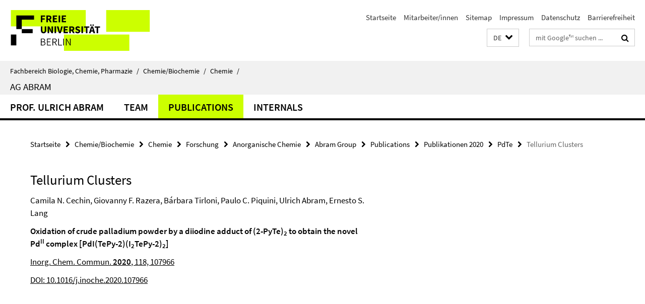

--- FILE ---
content_type: text/html; charset=utf-8
request_url: https://www.bcp.fu-berlin.de/chemie/chemie/forschung/InorgChem/agabram/index.html?comp=navbar&irq=1&pm=0
body_size: 713
content:
<!-- BEGIN Fragment default/26011920/navbar-wrapper/14272995/1713517934/?181501:1800 -->
<!-- BEGIN Fragment default/26011920/navbar/364bfd55f81077305a22e883c3faea2368b8126b/?174501:86400 -->
<nav class="main-nav-container no-print nocontent" style="display: none;"><div class="container main-nav-container-inner"><div class="main-nav-scroll-buttons" style="display:none"><div id="main-nav-btn-scroll-left" role="button"><div class="fa fa-angle-left"></div></div><div id="main-nav-btn-scroll-right" role="button"><div class="fa fa-angle-right"></div></div></div><div class="main-nav-toggle"><span class="main-nav-toggle-text">Menü</span><span class="main-nav-toggle-icon"><span class="line"></span><span class="line"></span><span class="line"></span></span></div><ul class="main-nav level-1" id="fub-main-nav"><li class="main-nav-item level-1" data-index="0" data-menu-item-path="/chemie/chemie/forschung/InorgChem/agabram/abram" data-menu-shortened="0" id="main-nav-item-abram"><a class="main-nav-item-link level-1" href="/chemie/chemie/forschung/InorgChem/agabram/abram/index.html">Prof. Ulrich Abram</a></li><li class="main-nav-item level-1" data-index="1" data-menu-item-path="/chemie/chemie/forschung/InorgChem/agabram/mitarbeiter" data-menu-shortened="0" id="main-nav-item-mitarbeiter"><a class="main-nav-item-link level-1" href="/chemie/chemie/forschung/InorgChem/agabram/mitarbeiter/index.html">Team</a></li><li class="main-nav-item level-1" data-index="2" data-menu-item-path="/chemie/chemie/forschung/InorgChem/agabram/publikationen" data-menu-shortened="0" id="main-nav-item-publikationen"><a class="main-nav-item-link level-1" href="/chemie/chemie/forschung/InorgChem/agabram/publikationen/index.html">Publications</a></li><li class="main-nav-item level-1" data-index="3" data-menu-item-path="/chemie/chemie/forschung/InorgChem/agabram/PM_Intern" data-menu-shortened="0" id="main-nav-item-PM_Intern"><a class="main-nav-item-link level-1" href="/chemie/chemie/forschung/InorgChem/agabram/PM_Intern/index.html">Internals</a></li></ul></div><div class="main-nav-flyout-global"><div class="container"></div><button id="main-nav-btn-flyout-close" type="button"><div id="main-nav-btn-flyout-close-container"><i class="fa fa-angle-up"></i></div></button></div></nav><script type="text/javascript">$(document).ready(function () { Luise.Navigation.init(); });</script><!-- END Fragment default/26011920/navbar/364bfd55f81077305a22e883c3faea2368b8126b/?174501:86400 -->
<!-- END Fragment default/26011920/navbar-wrapper/14272995/1713517934/?181501:1800 -->
